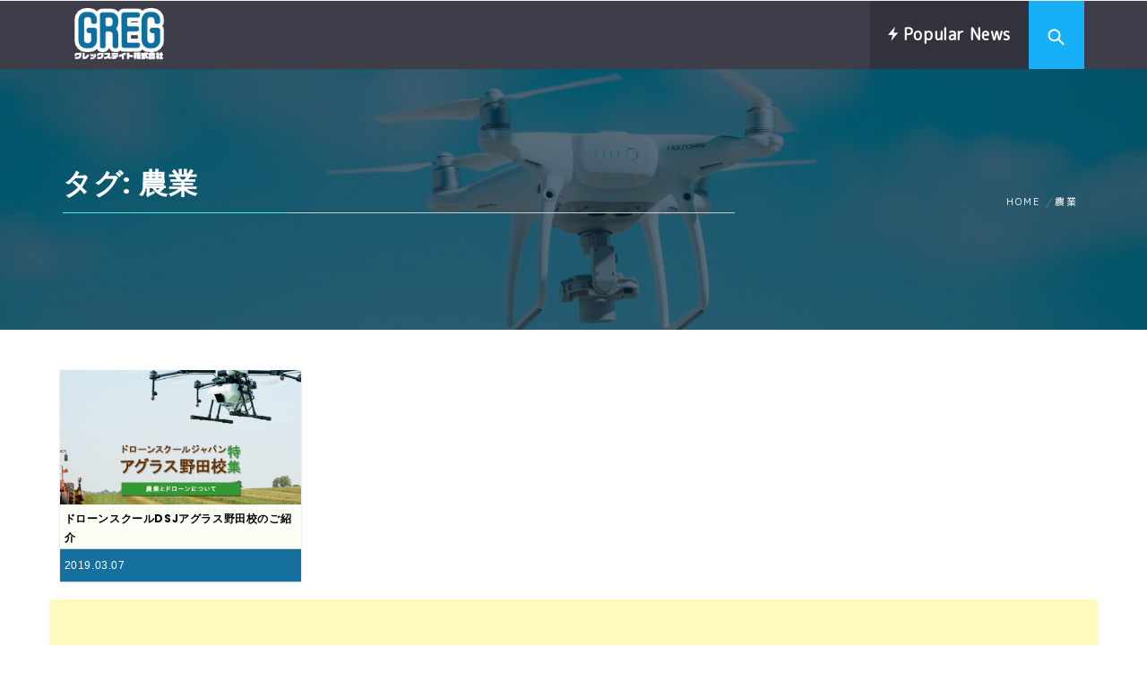

--- FILE ---
content_type: text/html; charset=utf-8
request_url: https://www.google.com/recaptcha/api2/aframe
body_size: 267
content:
<!DOCTYPE HTML><html><head><meta http-equiv="content-type" content="text/html; charset=UTF-8"></head><body><script nonce="opvzkRYj_V3fiCciVev3yA">/** Anti-fraud and anti-abuse applications only. See google.com/recaptcha */ try{var clients={'sodar':'https://pagead2.googlesyndication.com/pagead/sodar?'};window.addEventListener("message",function(a){try{if(a.source===window.parent){var b=JSON.parse(a.data);var c=clients[b['id']];if(c){var d=document.createElement('img');d.src=c+b['params']+'&rc='+(localStorage.getItem("rc::a")?sessionStorage.getItem("rc::b"):"");window.document.body.appendChild(d);sessionStorage.setItem("rc::e",parseInt(sessionStorage.getItem("rc::e")||0)+1);localStorage.setItem("rc::h",'1768722739516');}}}catch(b){}});window.parent.postMessage("_grecaptcha_ready", "*");}catch(b){}</script></body></html>

--- FILE ---
content_type: application/javascript
request_url: https://gregstate.com/wp-content/themes/magazine-prime/assets/twp/js/custom-script.js?ver=5.3.20
body_size: 1182
content:
!function (e) {
    "use strict";
    var n = window.TWP_JS || {};
    n.stickyMenu = function () {
        e(window).scrollTop() > 350 ? e("#masthead").addClass("nav-affix") : e("#masthead").removeClass("nav-affix")
    },
        n.mobileMenu = {
            init: function () {
                this.toggleMenu(), this.addClassParent(), this.addRemoveClasses()
            },
            toggleMenu: function () {
                var n = this,
                    t = e("#masthead");
                e("#nav-toggle").click(function (a) {
                    a.preventDefault(), t.hasClass("open") ? (t.removeClass("open"), e(".menu").find("li").removeClass("show")) : (t.addClass("open"), n.showSubmenu())
                })
            },
            addClassParent: function () {
                e(".menu").find("li > ul").each(function () {
                    e(this).parent().addClass("parent")
                })
            },
            addRemoveClasses: function () {
                var n = e(".menu");
                e(window).width() < 992 ? n.addClass("mobile") : (e("body").removeClass("open"), n.removeClass("mobile").find("li").removeClass("show"))
            },
            showSubmenu: function () {
                e(".menu").find("a").each(function () {
                    var n = e(this);
                    n.next("ul").length && n.one("click", function (n) {
                        n.preventDefault(), e(this).parent().addClass("show")
                    })
                })
            }
        },

        n.TwpPreloader = function () {
            e('.twp-preloader').delay(450).fadeOut('600');
        },

        n.TwpSearch = function () {
            e(".search-button").click(function(){
                e(".search-box").slideToggle("500");
            });

            e('.search-button').click(function(){
                e(this).toggleClass('active');
            });

        },

        n.DataBackground = function () {
            e('.bg-image').each(function () {
                var src = e(this).children('img').attr('src');
                e(this).css('background-image', 'url(' + src + ')').children('img').hide();
            });
        },

        n.InnerBanner = function () {
            var pageSection = e(".data-bg");
            pageSection.each(function (indx) {
                if (e(this).attr("data-background")) {
                    e(this).css("background-image", "url(" + e(this).data("background") + ")");
                }
            });
        },

        /* Slick Slider */
        n.SlickCarousel = function () {
            e(".mainbanner-jumbotron").slick({
                slidesToShow: 1,
                slidesToScroll: 1,
                fade: true,
                autoplay: true,
                autoplaySpeed: 8000,
                infinite: true,
                dots: true,
                nextArrow: '<i class="twp-icon slide-icon slide-next ion-ios-arrow-right"></i>',
                prevArrow: '<i class="twp-icon slide-icon slide-prev ion-ios-arrow-left"></i>',
                responsive: [{
                    breakpoint: 768, settings: {
                        arrows: false
                    }
                }
                ]
            });

            e('.news-ticker').slick({
                infinite: true,
                speed: 1000,
                autoplay: true,
                autoplaySpeed: 1200,
                slidesToShow: 1,
                adaptiveHeight: true,
                nextArrow: '<i class="twp-icon slide-icon slide-next ion-ios-arrow-right"></i>',
                prevArrow: '<i class="twp-icon slide-icon slide-prev ion-ios-arrow-left"></i>',
                vertical:true,
                verticalSwiping: true
            });
        },

        n.InnerBanner = function () {
            var pageSection = e(".data-bg");
            pageSection.each(function (indx) {
                if (e(this).attr("data-background")) {
                    e(this).css("background-image", "url(" + e(this).data("background") + ")");
                }
            });
        },

        // SHOW/HIDE SCROLL UP //
        n.show_hide_scroll_top = function () {
            if (e(window).scrollTop() > e(window).height() / 2) {
                e("#scroll-up").fadeIn(300);
            } else {
                e("#scroll-up").fadeOut(300);
            }
        },

        // SCROLL UP //
        n.scroll_up = function () {
            e("#scroll-up").on("click", function () {
                e("html, body").animate({
                    scrollTop: 0
                }, 800);
                return false;
            });

        },

        e(document).ready(function () {
            n.mobileMenu.init(), n.TwpSearch(), n.DataBackground(), n.TwpPreloader(), n.InnerBanner(), n.SlickCarousel(), n.scroll_up();
        }), e(window).scroll(function () {
        n.stickyMenu(), n.show_hide_scroll_top();
    }), e(window).resize(function () {
        n.mobileMenu.addRemoveClasses()
    })
}(jQuery);



--- FILE ---
content_type: text/plain
request_url: https://www.google-analytics.com/j/collect?v=1&_v=j102&a=850267964&t=pageview&_s=1&dl=https%3A%2F%2Fgregstate.com%2Ftag%2F%25E8%25BE%25B2%25E6%25A5%25AD&ul=en-us%40posix&dt=%E8%BE%B2%E6%A5%AD%20%7C%20GregState%E6%A0%AA%E5%BC%8F%E4%BC%9A%E7%A4%BE&sr=1280x720&vp=1280x720&_u=IEBAAEABAAAAACAAI~&jid=2036606497&gjid=1801111872&cid=2085801633.1768722737&tid=UA-121362969-1&_gid=1392939994.1768722737&_r=1&_slc=1&z=902452487
body_size: -450
content:
2,cG-MT0S0QXPJY